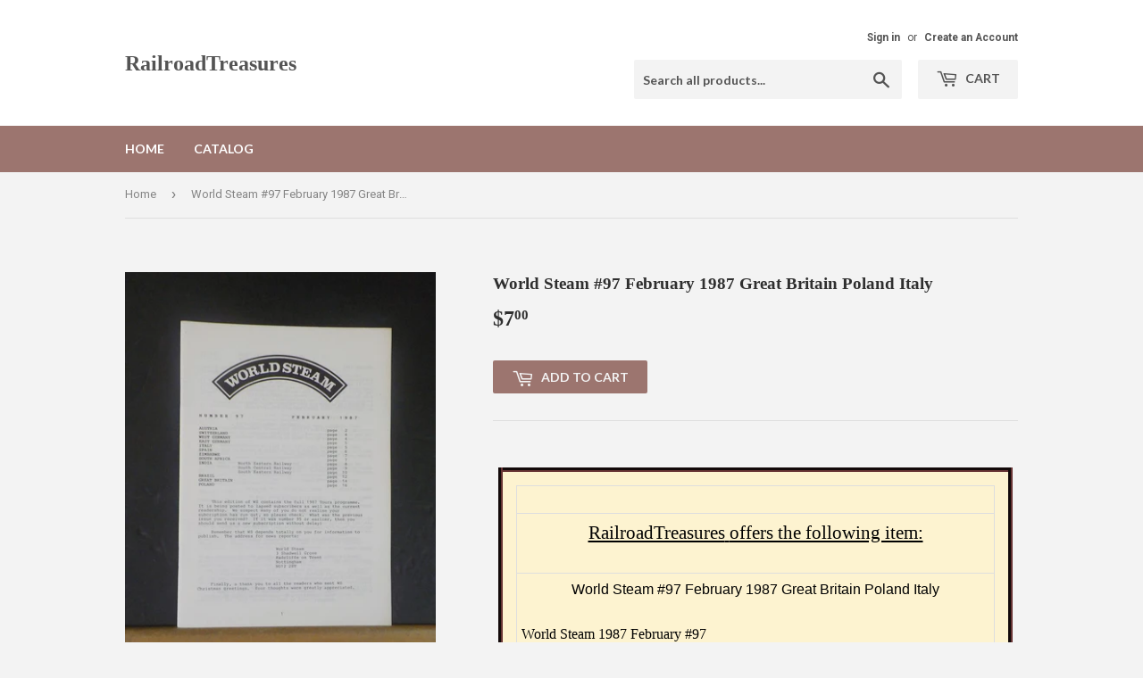

--- FILE ---
content_type: text/html; charset=utf-8
request_url: https://railroadtreasures.com/products/world-steam-97-february-1987-great-britain-poland-italy
body_size: 15115
content:
<!doctype html>
<!--[if lt IE 7]><html class="no-js lt-ie9 lt-ie8 lt-ie7" lang="en"> <![endif]-->
<!--[if IE 7]><html class="no-js lt-ie9 lt-ie8" lang="en"> <![endif]-->
<!--[if IE 8]><html class="no-js lt-ie9" lang="en"> <![endif]-->
<!--[if IE 9 ]><html class="ie9 no-js"> <![endif]-->
<!--[if (gt IE 9)|!(IE)]><!--> <html class="no-touch no-js"> <!--<![endif]-->
<head>
  <script>(function(H){H.className=H.className.replace(/\bno-js\b/,'js')})(document.documentElement)</script>
  <!-- Basic page needs ================================================== -->
  <meta charset="utf-8">
  <meta http-equiv="X-UA-Compatible" content="IE=edge,chrome=1">

  

  <!-- Title and description ================================================== -->
  <title>
  World Steam #97 February 1987 Great Britain Poland Italy &ndash; RailroadTreasures
  </title>


  
    <meta name="description" content="RailroadTreasures offers the following item:   World Steam #97 February 1987 Great Britain Poland Italy   World Steam 1987 February #97 CONTENTS AUSTRIApage 2 SWITZERLANDpage 4 WEST GERMANYpage 4 EAST GERMANYpage 5 ITALYpage 5 SPAINpage 6 ZIMBABWEpage 7 SOUTH AFRICApage 7 INDIA North Eastern Railwaypage 8 South Central">
  

  <!-- Product meta ================================================== -->
  
<meta property="og:site_name" content="RailroadTreasures">
<meta property="og:url" content="https://railroadtreasures.com/products/world-steam-97-february-1987-great-britain-poland-italy">
<meta property="og:title" content="World Steam #97 February 1987 Great Britain Poland Italy">
<meta property="og:type" content="product">
<meta property="og:description" content="RailroadTreasures offers the following item:   World Steam #97 February 1987 Great Britain Poland Italy   World Steam 1987 February #97 CONTENTS AUSTRIApage 2 SWITZERLANDpage 4 WEST GERMANYpage 4 EAST GERMANYpage 5 ITALYpage 5 SPAINpage 6 ZIMBABWEpage 7 SOUTH AFRICApage 7 INDIA North Eastern Railwaypage 8 South Central"><meta property="og:price:amount" content="7.00">
  <meta property="og:price:currency" content="USD"><meta property="og:image" content="http://railroadtreasures.com/cdn/shop/files/57_6a3874d0-d3fc-4f0b-9197-18fb4ac97d49_1024x1024.jpg?v=1727928916"><meta property="og:image" content="http://railroadtreasures.com/cdn/shop/files/57_81ea20db-87e6-4206-98a6-2653b32a149b_1024x1024.jpg?v=1727928916">
<meta property="og:image:secure_url" content="https://railroadtreasures.com/cdn/shop/files/57_6a3874d0-d3fc-4f0b-9197-18fb4ac97d49_1024x1024.jpg?v=1727928916"><meta property="og:image:secure_url" content="https://railroadtreasures.com/cdn/shop/files/57_81ea20db-87e6-4206-98a6-2653b32a149b_1024x1024.jpg?v=1727928916">



  <meta name="twitter:card" content="summary_large_image">
  <meta name="twitter:image" content="https://railroadtreasures.com/cdn/shop/files/57_6a3874d0-d3fc-4f0b-9197-18fb4ac97d49_1024x1024.jpg?v=1727928916">
  <meta name="twitter:image:width" content="480">
  <meta name="twitter:image:height" content="480">

<meta name="twitter:title" content="World Steam #97 February 1987 Great Britain Poland Italy">
<meta name="twitter:description" content="RailroadTreasures offers the following item:   World Steam #97 February 1987 Great Britain Poland Italy   World Steam 1987 February #97 CONTENTS AUSTRIApage 2 SWITZERLANDpage 4 WEST GERMANYpage 4 EAST GERMANYpage 5 ITALYpage 5 SPAINpage 6 ZIMBABWEpage 7 SOUTH AFRICApage 7 INDIA North Eastern Railwaypage 8 South Central">


  <!-- Helpers ================================================== -->
  <link rel="canonical" href="https://railroadtreasures.com/products/world-steam-97-february-1987-great-britain-poland-italy">
  <meta name="viewport" content="width=device-width,initial-scale=1">

  <!-- CSS ================================================== -->
  <link href="//railroadtreasures.com/cdn/shop/t/3/assets/theme.scss.css?v=15457642901389121081727964309" rel="stylesheet" type="text/css" media="all" />
  
  
  
  <link href="//fonts.googleapis.com/css?family=Roboto:400,700" rel="stylesheet" type="text/css" media="all" />



  
    
    
    <link href="//fonts.googleapis.com/css?family=Lato:700" rel="stylesheet" type="text/css" media="all" />
  



  <!-- Header hook for plugins ================================================== -->
  <script>window.performance && window.performance.mark && window.performance.mark('shopify.content_for_header.start');</script><meta id="shopify-digital-wallet" name="shopify-digital-wallet" content="/22327333/digital_wallets/dialog">
<meta name="shopify-checkout-api-token" content="260c3f6c90b8f590fd2272efaa5e1f95">
<meta id="in-context-paypal-metadata" data-shop-id="22327333" data-venmo-supported="false" data-environment="production" data-locale="en_US" data-paypal-v4="true" data-currency="USD">
<link rel="alternate" type="application/json+oembed" href="https://railroadtreasures.com/products/world-steam-97-february-1987-great-britain-poland-italy.oembed">
<script async="async" src="/checkouts/internal/preloads.js?locale=en-US"></script>
<link rel="preconnect" href="https://shop.app" crossorigin="anonymous">
<script async="async" src="https://shop.app/checkouts/internal/preloads.js?locale=en-US&shop_id=22327333" crossorigin="anonymous"></script>
<script id="apple-pay-shop-capabilities" type="application/json">{"shopId":22327333,"countryCode":"US","currencyCode":"USD","merchantCapabilities":["supports3DS"],"merchantId":"gid:\/\/shopify\/Shop\/22327333","merchantName":"RailroadTreasures","requiredBillingContactFields":["postalAddress","email"],"requiredShippingContactFields":["postalAddress","email"],"shippingType":"shipping","supportedNetworks":["visa","masterCard","amex","discover","elo","jcb"],"total":{"type":"pending","label":"RailroadTreasures","amount":"1.00"},"shopifyPaymentsEnabled":true,"supportsSubscriptions":true}</script>
<script id="shopify-features" type="application/json">{"accessToken":"260c3f6c90b8f590fd2272efaa5e1f95","betas":["rich-media-storefront-analytics"],"domain":"railroadtreasures.com","predictiveSearch":true,"shopId":22327333,"locale":"en"}</script>
<script>var Shopify = Shopify || {};
Shopify.shop = "railroadtreasures.myshopify.com";
Shopify.locale = "en";
Shopify.currency = {"active":"USD","rate":"1.0"};
Shopify.country = "US";
Shopify.theme = {"name":"supply","id":193837892,"schema_name":"Supply","schema_version":"2.2.0","theme_store_id":679,"role":"main"};
Shopify.theme.handle = "null";
Shopify.theme.style = {"id":null,"handle":null};
Shopify.cdnHost = "railroadtreasures.com/cdn";
Shopify.routes = Shopify.routes || {};
Shopify.routes.root = "/";</script>
<script type="module">!function(o){(o.Shopify=o.Shopify||{}).modules=!0}(window);</script>
<script>!function(o){function n(){var o=[];function n(){o.push(Array.prototype.slice.apply(arguments))}return n.q=o,n}var t=o.Shopify=o.Shopify||{};t.loadFeatures=n(),t.autoloadFeatures=n()}(window);</script>
<script>
  window.ShopifyPay = window.ShopifyPay || {};
  window.ShopifyPay.apiHost = "shop.app\/pay";
  window.ShopifyPay.redirectState = null;
</script>
<script id="shop-js-analytics" type="application/json">{"pageType":"product"}</script>
<script defer="defer" async type="module" src="//railroadtreasures.com/cdn/shopifycloud/shop-js/modules/v2/client.init-shop-cart-sync_D0dqhulL.en.esm.js"></script>
<script defer="defer" async type="module" src="//railroadtreasures.com/cdn/shopifycloud/shop-js/modules/v2/chunk.common_CpVO7qML.esm.js"></script>
<script type="module">
  await import("//railroadtreasures.com/cdn/shopifycloud/shop-js/modules/v2/client.init-shop-cart-sync_D0dqhulL.en.esm.js");
await import("//railroadtreasures.com/cdn/shopifycloud/shop-js/modules/v2/chunk.common_CpVO7qML.esm.js");

  window.Shopify.SignInWithShop?.initShopCartSync?.({"fedCMEnabled":true,"windoidEnabled":true});

</script>
<script>
  window.Shopify = window.Shopify || {};
  if (!window.Shopify.featureAssets) window.Shopify.featureAssets = {};
  window.Shopify.featureAssets['shop-js'] = {"shop-cart-sync":["modules/v2/client.shop-cart-sync_D9bwt38V.en.esm.js","modules/v2/chunk.common_CpVO7qML.esm.js"],"init-fed-cm":["modules/v2/client.init-fed-cm_BJ8NPuHe.en.esm.js","modules/v2/chunk.common_CpVO7qML.esm.js"],"init-shop-email-lookup-coordinator":["modules/v2/client.init-shop-email-lookup-coordinator_pVrP2-kG.en.esm.js","modules/v2/chunk.common_CpVO7qML.esm.js"],"shop-cash-offers":["modules/v2/client.shop-cash-offers_CNh7FWN-.en.esm.js","modules/v2/chunk.common_CpVO7qML.esm.js","modules/v2/chunk.modal_DKF6x0Jh.esm.js"],"init-shop-cart-sync":["modules/v2/client.init-shop-cart-sync_D0dqhulL.en.esm.js","modules/v2/chunk.common_CpVO7qML.esm.js"],"init-windoid":["modules/v2/client.init-windoid_DaoAelzT.en.esm.js","modules/v2/chunk.common_CpVO7qML.esm.js"],"shop-toast-manager":["modules/v2/client.shop-toast-manager_1DND8Tac.en.esm.js","modules/v2/chunk.common_CpVO7qML.esm.js"],"pay-button":["modules/v2/client.pay-button_CFeQi1r6.en.esm.js","modules/v2/chunk.common_CpVO7qML.esm.js"],"shop-button":["modules/v2/client.shop-button_Ca94MDdQ.en.esm.js","modules/v2/chunk.common_CpVO7qML.esm.js"],"shop-login-button":["modules/v2/client.shop-login-button_DPYNfp1Z.en.esm.js","modules/v2/chunk.common_CpVO7qML.esm.js","modules/v2/chunk.modal_DKF6x0Jh.esm.js"],"avatar":["modules/v2/client.avatar_BTnouDA3.en.esm.js"],"shop-follow-button":["modules/v2/client.shop-follow-button_BMKh4nJE.en.esm.js","modules/v2/chunk.common_CpVO7qML.esm.js","modules/v2/chunk.modal_DKF6x0Jh.esm.js"],"init-customer-accounts-sign-up":["modules/v2/client.init-customer-accounts-sign-up_CJXi5kRN.en.esm.js","modules/v2/client.shop-login-button_DPYNfp1Z.en.esm.js","modules/v2/chunk.common_CpVO7qML.esm.js","modules/v2/chunk.modal_DKF6x0Jh.esm.js"],"init-shop-for-new-customer-accounts":["modules/v2/client.init-shop-for-new-customer-accounts_BoBxkgWu.en.esm.js","modules/v2/client.shop-login-button_DPYNfp1Z.en.esm.js","modules/v2/chunk.common_CpVO7qML.esm.js","modules/v2/chunk.modal_DKF6x0Jh.esm.js"],"init-customer-accounts":["modules/v2/client.init-customer-accounts_DCuDTzpR.en.esm.js","modules/v2/client.shop-login-button_DPYNfp1Z.en.esm.js","modules/v2/chunk.common_CpVO7qML.esm.js","modules/v2/chunk.modal_DKF6x0Jh.esm.js"],"checkout-modal":["modules/v2/client.checkout-modal_U_3e4VxF.en.esm.js","modules/v2/chunk.common_CpVO7qML.esm.js","modules/v2/chunk.modal_DKF6x0Jh.esm.js"],"lead-capture":["modules/v2/client.lead-capture_DEgn0Z8u.en.esm.js","modules/v2/chunk.common_CpVO7qML.esm.js","modules/v2/chunk.modal_DKF6x0Jh.esm.js"],"shop-login":["modules/v2/client.shop-login_CoM5QKZ_.en.esm.js","modules/v2/chunk.common_CpVO7qML.esm.js","modules/v2/chunk.modal_DKF6x0Jh.esm.js"],"payment-terms":["modules/v2/client.payment-terms_BmrqWn8r.en.esm.js","modules/v2/chunk.common_CpVO7qML.esm.js","modules/v2/chunk.modal_DKF6x0Jh.esm.js"]};
</script>
<script id="__st">var __st={"a":22327333,"offset":-21600,"reqid":"2dd55295-cba6-41ec-816c-a32171c02be5-1764006653","pageurl":"railroadtreasures.com\/products\/world-steam-97-february-1987-great-britain-poland-italy","u":"b7026596325b","p":"product","rtyp":"product","rid":8071772242116};</script>
<script>window.ShopifyPaypalV4VisibilityTracking = true;</script>
<script id="captcha-bootstrap">!function(){'use strict';const t='contact',e='account',n='new_comment',o=[[t,t],['blogs',n],['comments',n],[t,'customer']],c=[[e,'customer_login'],[e,'guest_login'],[e,'recover_customer_password'],[e,'create_customer']],r=t=>t.map((([t,e])=>`form[action*='/${t}']:not([data-nocaptcha='true']) input[name='form_type'][value='${e}']`)).join(','),a=t=>()=>t?[...document.querySelectorAll(t)].map((t=>t.form)):[];function s(){const t=[...o],e=r(t);return a(e)}const i='password',u='form_key',d=['recaptcha-v3-token','g-recaptcha-response','h-captcha-response',i],f=()=>{try{return window.sessionStorage}catch{return}},m='__shopify_v',_=t=>t.elements[u];function p(t,e,n=!1){try{const o=window.sessionStorage,c=JSON.parse(o.getItem(e)),{data:r}=function(t){const{data:e,action:n}=t;return t[m]||n?{data:e,action:n}:{data:t,action:n}}(c);for(const[e,n]of Object.entries(r))t.elements[e]&&(t.elements[e].value=n);n&&o.removeItem(e)}catch(o){console.error('form repopulation failed',{error:o})}}const l='form_type',E='cptcha';function T(t){t.dataset[E]=!0}const w=window,h=w.document,L='Shopify',v='ce_forms',y='captcha';let A=!1;((t,e)=>{const n=(g='f06e6c50-85a8-45c8-87d0-21a2b65856fe',I='https://cdn.shopify.com/shopifycloud/storefront-forms-hcaptcha/ce_storefront_forms_captcha_hcaptcha.v1.5.2.iife.js',D={infoText:'Protected by hCaptcha',privacyText:'Privacy',termsText:'Terms'},(t,e,n)=>{const o=w[L][v],c=o.bindForm;if(c)return c(t,g,e,D).then(n);var r;o.q.push([[t,g,e,D],n]),r=I,A||(h.body.append(Object.assign(h.createElement('script'),{id:'captcha-provider',async:!0,src:r})),A=!0)});var g,I,D;w[L]=w[L]||{},w[L][v]=w[L][v]||{},w[L][v].q=[],w[L][y]=w[L][y]||{},w[L][y].protect=function(t,e){n(t,void 0,e),T(t)},Object.freeze(w[L][y]),function(t,e,n,w,h,L){const[v,y,A,g]=function(t,e,n){const i=e?o:[],u=t?c:[],d=[...i,...u],f=r(d),m=r(i),_=r(d.filter((([t,e])=>n.includes(e))));return[a(f),a(m),a(_),s()]}(w,h,L),I=t=>{const e=t.target;return e instanceof HTMLFormElement?e:e&&e.form},D=t=>v().includes(t);t.addEventListener('submit',(t=>{const e=I(t);if(!e)return;const n=D(e)&&!e.dataset.hcaptchaBound&&!e.dataset.recaptchaBound,o=_(e),c=g().includes(e)&&(!o||!o.value);(n||c)&&t.preventDefault(),c&&!n&&(function(t){try{if(!f())return;!function(t){const e=f();if(!e)return;const n=_(t);if(!n)return;const o=n.value;o&&e.removeItem(o)}(t);const e=Array.from(Array(32),(()=>Math.random().toString(36)[2])).join('');!function(t,e){_(t)||t.append(Object.assign(document.createElement('input'),{type:'hidden',name:u})),t.elements[u].value=e}(t,e),function(t,e){const n=f();if(!n)return;const o=[...t.querySelectorAll(`input[type='${i}']`)].map((({name:t})=>t)),c=[...d,...o],r={};for(const[a,s]of new FormData(t).entries())c.includes(a)||(r[a]=s);n.setItem(e,JSON.stringify({[m]:1,action:t.action,data:r}))}(t,e)}catch(e){console.error('failed to persist form',e)}}(e),e.submit())}));const S=(t,e)=>{t&&!t.dataset[E]&&(n(t,e.some((e=>e===t))),T(t))};for(const o of['focusin','change'])t.addEventListener(o,(t=>{const e=I(t);D(e)&&S(e,y())}));const B=e.get('form_key'),M=e.get(l),P=B&&M;t.addEventListener('DOMContentLoaded',(()=>{const t=y();if(P)for(const e of t)e.elements[l].value===M&&p(e,B);[...new Set([...A(),...v().filter((t=>'true'===t.dataset.shopifyCaptcha))])].forEach((e=>S(e,t)))}))}(h,new URLSearchParams(w.location.search),n,t,e,['guest_login'])})(!0,!0)}();</script>
<script integrity="sha256-52AcMU7V7pcBOXWImdc/TAGTFKeNjmkeM1Pvks/DTgc=" data-source-attribution="shopify.loadfeatures" defer="defer" src="//railroadtreasures.com/cdn/shopifycloud/storefront/assets/storefront/load_feature-81c60534.js" crossorigin="anonymous"></script>
<script crossorigin="anonymous" defer="defer" src="//railroadtreasures.com/cdn/shopifycloud/storefront/assets/shopify_pay/storefront-65b4c6d7.js?v=20250812"></script>
<script data-source-attribution="shopify.dynamic_checkout.dynamic.init">var Shopify=Shopify||{};Shopify.PaymentButton=Shopify.PaymentButton||{isStorefrontPortableWallets:!0,init:function(){window.Shopify.PaymentButton.init=function(){};var t=document.createElement("script");t.src="https://railroadtreasures.com/cdn/shopifycloud/portable-wallets/latest/portable-wallets.en.js",t.type="module",document.head.appendChild(t)}};
</script>
<script data-source-attribution="shopify.dynamic_checkout.buyer_consent">
  function portableWalletsHideBuyerConsent(e){var t=document.getElementById("shopify-buyer-consent"),n=document.getElementById("shopify-subscription-policy-button");t&&n&&(t.classList.add("hidden"),t.setAttribute("aria-hidden","true"),n.removeEventListener("click",e))}function portableWalletsShowBuyerConsent(e){var t=document.getElementById("shopify-buyer-consent"),n=document.getElementById("shopify-subscription-policy-button");t&&n&&(t.classList.remove("hidden"),t.removeAttribute("aria-hidden"),n.addEventListener("click",e))}window.Shopify?.PaymentButton&&(window.Shopify.PaymentButton.hideBuyerConsent=portableWalletsHideBuyerConsent,window.Shopify.PaymentButton.showBuyerConsent=portableWalletsShowBuyerConsent);
</script>
<script data-source-attribution="shopify.dynamic_checkout.cart.bootstrap">document.addEventListener("DOMContentLoaded",(function(){function t(){return document.querySelector("shopify-accelerated-checkout-cart, shopify-accelerated-checkout")}if(t())Shopify.PaymentButton.init();else{new MutationObserver((function(e,n){t()&&(Shopify.PaymentButton.init(),n.disconnect())})).observe(document.body,{childList:!0,subtree:!0})}}));
</script>
<link id="shopify-accelerated-checkout-styles" rel="stylesheet" media="screen" href="https://railroadtreasures.com/cdn/shopifycloud/portable-wallets/latest/accelerated-checkout-backwards-compat.css" crossorigin="anonymous">
<style id="shopify-accelerated-checkout-cart">
        #shopify-buyer-consent {
  margin-top: 1em;
  display: inline-block;
  width: 100%;
}

#shopify-buyer-consent.hidden {
  display: none;
}

#shopify-subscription-policy-button {
  background: none;
  border: none;
  padding: 0;
  text-decoration: underline;
  font-size: inherit;
  cursor: pointer;
}

#shopify-subscription-policy-button::before {
  box-shadow: none;
}

      </style>

<script>window.performance && window.performance.mark && window.performance.mark('shopify.content_for_header.end');</script>

  

<!--[if lt IE 9]>
<script src="//cdnjs.cloudflare.com/ajax/libs/html5shiv/3.7.2/html5shiv.min.js" type="text/javascript"></script>
<script src="//railroadtreasures.com/cdn/shop/t/3/assets/respond.min.js?80" type="text/javascript"></script>
<link href="//railroadtreasures.com/cdn/shop/t/3/assets/respond-proxy.html" id="respond-proxy" rel="respond-proxy" />
<link href="//railroadtreasures.com/search?q=c8b161b7a0131165d6ba9b10f5cf63c0" id="respond-redirect" rel="respond-redirect" />
<script src="//railroadtreasures.com/search?q=c8b161b7a0131165d6ba9b10f5cf63c0" type="text/javascript"></script>
<![endif]-->
<!--[if (lte IE 9) ]><script src="//railroadtreasures.com/cdn/shop/t/3/assets/match-media.min.js?80" type="text/javascript"></script><![endif]-->


  
  

  <script src="//ajax.googleapis.com/ajax/libs/jquery/1.11.0/jquery.min.js" type="text/javascript"></script>
  
  <!--[if (gt IE 9)|!(IE)]><!--><script src="//railroadtreasures.com/cdn/shop/t/3/assets/lazysizes.min.js?v=90157744401056456031501508054" async="async"></script><!--<![endif]-->
  <!--[if lte IE 9]><script src="//railroadtreasures.com/cdn/shop/t/3/assets/lazysizes.min.js?v=90157744401056456031501508054"></script><![endif]-->

  <!--[if (gt IE 9)|!(IE)]><!--><script src="//railroadtreasures.com/cdn/shop/t/3/assets/vendor.js?v=20934897072029105491501508055" defer="defer"></script><!--<![endif]-->
  <!--[if lte IE 9]><script src="//railroadtreasures.com/cdn/shop/t/3/assets/vendor.js?v=20934897072029105491501508055"></script><![endif]-->

  <!--[if (gt IE 9)|!(IE)]><!--><script src="//railroadtreasures.com/cdn/shop/t/3/assets/theme.js?v=79916698483327461881501508057" defer="defer"></script><!--<![endif]-->
  <!--[if lte IE 9]><script src="//railroadtreasures.com/cdn/shop/t/3/assets/theme.js?v=79916698483327461881501508057"></script><![endif]-->


<link href="https://monorail-edge.shopifysvc.com" rel="dns-prefetch">
<script>(function(){if ("sendBeacon" in navigator && "performance" in window) {try {var session_token_from_headers = performance.getEntriesByType('navigation')[0].serverTiming.find(x => x.name == '_s').description;} catch {var session_token_from_headers = undefined;}var session_cookie_matches = document.cookie.match(/_shopify_s=([^;]*)/);var session_token_from_cookie = session_cookie_matches && session_cookie_matches.length === 2 ? session_cookie_matches[1] : "";var session_token = session_token_from_headers || session_token_from_cookie || "";function handle_abandonment_event(e) {var entries = performance.getEntries().filter(function(entry) {return /monorail-edge.shopifysvc.com/.test(entry.name);});if (!window.abandonment_tracked && entries.length === 0) {window.abandonment_tracked = true;var currentMs = Date.now();var navigation_start = performance.timing.navigationStart;var payload = {shop_id: 22327333,url: window.location.href,navigation_start,duration: currentMs - navigation_start,session_token,page_type: "product"};window.navigator.sendBeacon("https://monorail-edge.shopifysvc.com/v1/produce", JSON.stringify({schema_id: "online_store_buyer_site_abandonment/1.1",payload: payload,metadata: {event_created_at_ms: currentMs,event_sent_at_ms: currentMs}}));}}window.addEventListener('pagehide', handle_abandonment_event);}}());</script>
<script id="web-pixels-manager-setup">(function e(e,d,r,n,o){if(void 0===o&&(o={}),!Boolean(null===(a=null===(i=window.Shopify)||void 0===i?void 0:i.analytics)||void 0===a?void 0:a.replayQueue)){var i,a;window.Shopify=window.Shopify||{};var t=window.Shopify;t.analytics=t.analytics||{};var s=t.analytics;s.replayQueue=[],s.publish=function(e,d,r){return s.replayQueue.push([e,d,r]),!0};try{self.performance.mark("wpm:start")}catch(e){}var l=function(){var e={modern:/Edge?\/(1{2}[4-9]|1[2-9]\d|[2-9]\d{2}|\d{4,})\.\d+(\.\d+|)|Firefox\/(1{2}[4-9]|1[2-9]\d|[2-9]\d{2}|\d{4,})\.\d+(\.\d+|)|Chrom(ium|e)\/(9{2}|\d{3,})\.\d+(\.\d+|)|(Maci|X1{2}).+ Version\/(15\.\d+|(1[6-9]|[2-9]\d|\d{3,})\.\d+)([,.]\d+|)( \(\w+\)|)( Mobile\/\w+|) Safari\/|Chrome.+OPR\/(9{2}|\d{3,})\.\d+\.\d+|(CPU[ +]OS|iPhone[ +]OS|CPU[ +]iPhone|CPU IPhone OS|CPU iPad OS)[ +]+(15[._]\d+|(1[6-9]|[2-9]\d|\d{3,})[._]\d+)([._]\d+|)|Android:?[ /-](13[3-9]|1[4-9]\d|[2-9]\d{2}|\d{4,})(\.\d+|)(\.\d+|)|Android.+Firefox\/(13[5-9]|1[4-9]\d|[2-9]\d{2}|\d{4,})\.\d+(\.\d+|)|Android.+Chrom(ium|e)\/(13[3-9]|1[4-9]\d|[2-9]\d{2}|\d{4,})\.\d+(\.\d+|)|SamsungBrowser\/([2-9]\d|\d{3,})\.\d+/,legacy:/Edge?\/(1[6-9]|[2-9]\d|\d{3,})\.\d+(\.\d+|)|Firefox\/(5[4-9]|[6-9]\d|\d{3,})\.\d+(\.\d+|)|Chrom(ium|e)\/(5[1-9]|[6-9]\d|\d{3,})\.\d+(\.\d+|)([\d.]+$|.*Safari\/(?![\d.]+ Edge\/[\d.]+$))|(Maci|X1{2}).+ Version\/(10\.\d+|(1[1-9]|[2-9]\d|\d{3,})\.\d+)([,.]\d+|)( \(\w+\)|)( Mobile\/\w+|) Safari\/|Chrome.+OPR\/(3[89]|[4-9]\d|\d{3,})\.\d+\.\d+|(CPU[ +]OS|iPhone[ +]OS|CPU[ +]iPhone|CPU IPhone OS|CPU iPad OS)[ +]+(10[._]\d+|(1[1-9]|[2-9]\d|\d{3,})[._]\d+)([._]\d+|)|Android:?[ /-](13[3-9]|1[4-9]\d|[2-9]\d{2}|\d{4,})(\.\d+|)(\.\d+|)|Mobile Safari.+OPR\/([89]\d|\d{3,})\.\d+\.\d+|Android.+Firefox\/(13[5-9]|1[4-9]\d|[2-9]\d{2}|\d{4,})\.\d+(\.\d+|)|Android.+Chrom(ium|e)\/(13[3-9]|1[4-9]\d|[2-9]\d{2}|\d{4,})\.\d+(\.\d+|)|Android.+(UC? ?Browser|UCWEB|U3)[ /]?(15\.([5-9]|\d{2,})|(1[6-9]|[2-9]\d|\d{3,})\.\d+)\.\d+|SamsungBrowser\/(5\.\d+|([6-9]|\d{2,})\.\d+)|Android.+MQ{2}Browser\/(14(\.(9|\d{2,})|)|(1[5-9]|[2-9]\d|\d{3,})(\.\d+|))(\.\d+|)|K[Aa][Ii]OS\/(3\.\d+|([4-9]|\d{2,})\.\d+)(\.\d+|)/},d=e.modern,r=e.legacy,n=navigator.userAgent;return n.match(d)?"modern":n.match(r)?"legacy":"unknown"}(),u="modern"===l?"modern":"legacy",c=(null!=n?n:{modern:"",legacy:""})[u],f=function(e){return[e.baseUrl,"/wpm","/b",e.hashVersion,"modern"===e.buildTarget?"m":"l",".js"].join("")}({baseUrl:d,hashVersion:r,buildTarget:u}),m=function(e){var d=e.version,r=e.bundleTarget,n=e.surface,o=e.pageUrl,i=e.monorailEndpoint;return{emit:function(e){var a=e.status,t=e.errorMsg,s=(new Date).getTime(),l=JSON.stringify({metadata:{event_sent_at_ms:s},events:[{schema_id:"web_pixels_manager_load/3.1",payload:{version:d,bundle_target:r,page_url:o,status:a,surface:n,error_msg:t},metadata:{event_created_at_ms:s}}]});if(!i)return console&&console.warn&&console.warn("[Web Pixels Manager] No Monorail endpoint provided, skipping logging."),!1;try{return self.navigator.sendBeacon.bind(self.navigator)(i,l)}catch(e){}var u=new XMLHttpRequest;try{return u.open("POST",i,!0),u.setRequestHeader("Content-Type","text/plain"),u.send(l),!0}catch(e){return console&&console.warn&&console.warn("[Web Pixels Manager] Got an unhandled error while logging to Monorail."),!1}}}}({version:r,bundleTarget:l,surface:e.surface,pageUrl:self.location.href,monorailEndpoint:e.monorailEndpoint});try{o.browserTarget=l,function(e){var d=e.src,r=e.async,n=void 0===r||r,o=e.onload,i=e.onerror,a=e.sri,t=e.scriptDataAttributes,s=void 0===t?{}:t,l=document.createElement("script"),u=document.querySelector("head"),c=document.querySelector("body");if(l.async=n,l.src=d,a&&(l.integrity=a,l.crossOrigin="anonymous"),s)for(var f in s)if(Object.prototype.hasOwnProperty.call(s,f))try{l.dataset[f]=s[f]}catch(e){}if(o&&l.addEventListener("load",o),i&&l.addEventListener("error",i),u)u.appendChild(l);else{if(!c)throw new Error("Did not find a head or body element to append the script");c.appendChild(l)}}({src:f,async:!0,onload:function(){if(!function(){var e,d;return Boolean(null===(d=null===(e=window.Shopify)||void 0===e?void 0:e.analytics)||void 0===d?void 0:d.initialized)}()){var d=window.webPixelsManager.init(e)||void 0;if(d){var r=window.Shopify.analytics;r.replayQueue.forEach((function(e){var r=e[0],n=e[1],o=e[2];d.publishCustomEvent(r,n,o)})),r.replayQueue=[],r.publish=d.publishCustomEvent,r.visitor=d.visitor,r.initialized=!0}}},onerror:function(){return m.emit({status:"failed",errorMsg:"".concat(f," has failed to load")})},sri:function(e){var d=/^sha384-[A-Za-z0-9+/=]+$/;return"string"==typeof e&&d.test(e)}(c)?c:"",scriptDataAttributes:o}),m.emit({status:"loading"})}catch(e){m.emit({status:"failed",errorMsg:(null==e?void 0:e.message)||"Unknown error"})}}})({shopId: 22327333,storefrontBaseUrl: "https://railroadtreasures.com",extensionsBaseUrl: "https://extensions.shopifycdn.com/cdn/shopifycloud/web-pixels-manager",monorailEndpoint: "https://monorail-edge.shopifysvc.com/unstable/produce_batch",surface: "storefront-renderer",enabledBetaFlags: ["2dca8a86"],webPixelsConfigList: [{"id":"shopify-app-pixel","configuration":"{}","eventPayloadVersion":"v1","runtimeContext":"STRICT","scriptVersion":"0450","apiClientId":"shopify-pixel","type":"APP","privacyPurposes":["ANALYTICS","MARKETING"]},{"id":"shopify-custom-pixel","eventPayloadVersion":"v1","runtimeContext":"LAX","scriptVersion":"0450","apiClientId":"shopify-pixel","type":"CUSTOM","privacyPurposes":["ANALYTICS","MARKETING"]}],isMerchantRequest: false,initData: {"shop":{"name":"RailroadTreasures","paymentSettings":{"currencyCode":"USD"},"myshopifyDomain":"railroadtreasures.myshopify.com","countryCode":"US","storefrontUrl":"https:\/\/railroadtreasures.com"},"customer":null,"cart":null,"checkout":null,"productVariants":[{"price":{"amount":7.0,"currencyCode":"USD"},"product":{"title":"World Steam #97 February 1987 Great Britain Poland Italy","vendor":"RailroadTreasures","id":"8071772242116","untranslatedTitle":"World Steam #97 February 1987 Great Britain Poland Italy","url":"\/products\/world-steam-97-february-1987-great-britain-poland-italy","type":""},"id":"44242410143940","image":{"src":"\/\/railroadtreasures.com\/cdn\/shop\/files\/57_6a3874d0-d3fc-4f0b-9197-18fb4ac97d49.jpg?v=1727928916"},"sku":"334093322005","title":"Default Title","untranslatedTitle":"Default Title"}],"purchasingCompany":null},},"https://railroadtreasures.com/cdn","ae1676cfwd2530674p4253c800m34e853cb",{"modern":"","legacy":""},{"shopId":"22327333","storefrontBaseUrl":"https:\/\/railroadtreasures.com","extensionBaseUrl":"https:\/\/extensions.shopifycdn.com\/cdn\/shopifycloud\/web-pixels-manager","surface":"storefront-renderer","enabledBetaFlags":"[\"2dca8a86\"]","isMerchantRequest":"false","hashVersion":"ae1676cfwd2530674p4253c800m34e853cb","publish":"custom","events":"[[\"page_viewed\",{}],[\"product_viewed\",{\"productVariant\":{\"price\":{\"amount\":7.0,\"currencyCode\":\"USD\"},\"product\":{\"title\":\"World Steam #97 February 1987 Great Britain Poland Italy\",\"vendor\":\"RailroadTreasures\",\"id\":\"8071772242116\",\"untranslatedTitle\":\"World Steam #97 February 1987 Great Britain Poland Italy\",\"url\":\"\/products\/world-steam-97-february-1987-great-britain-poland-italy\",\"type\":\"\"},\"id\":\"44242410143940\",\"image\":{\"src\":\"\/\/railroadtreasures.com\/cdn\/shop\/files\/57_6a3874d0-d3fc-4f0b-9197-18fb4ac97d49.jpg?v=1727928916\"},\"sku\":\"334093322005\",\"title\":\"Default Title\",\"untranslatedTitle\":\"Default Title\"}}]]"});</script><script>
  window.ShopifyAnalytics = window.ShopifyAnalytics || {};
  window.ShopifyAnalytics.meta = window.ShopifyAnalytics.meta || {};
  window.ShopifyAnalytics.meta.currency = 'USD';
  var meta = {"product":{"id":8071772242116,"gid":"gid:\/\/shopify\/Product\/8071772242116","vendor":"RailroadTreasures","type":"","variants":[{"id":44242410143940,"price":700,"name":"World Steam #97 February 1987 Great Britain Poland Italy","public_title":null,"sku":"334093322005"}],"remote":false},"page":{"pageType":"product","resourceType":"product","resourceId":8071772242116}};
  for (var attr in meta) {
    window.ShopifyAnalytics.meta[attr] = meta[attr];
  }
</script>
<script class="analytics">
  (function () {
    var customDocumentWrite = function(content) {
      var jquery = null;

      if (window.jQuery) {
        jquery = window.jQuery;
      } else if (window.Checkout && window.Checkout.$) {
        jquery = window.Checkout.$;
      }

      if (jquery) {
        jquery('body').append(content);
      }
    };

    var hasLoggedConversion = function(token) {
      if (token) {
        return document.cookie.indexOf('loggedConversion=' + token) !== -1;
      }
      return false;
    }

    var setCookieIfConversion = function(token) {
      if (token) {
        var twoMonthsFromNow = new Date(Date.now());
        twoMonthsFromNow.setMonth(twoMonthsFromNow.getMonth() + 2);

        document.cookie = 'loggedConversion=' + token + '; expires=' + twoMonthsFromNow;
      }
    }

    var trekkie = window.ShopifyAnalytics.lib = window.trekkie = window.trekkie || [];
    if (trekkie.integrations) {
      return;
    }
    trekkie.methods = [
      'identify',
      'page',
      'ready',
      'track',
      'trackForm',
      'trackLink'
    ];
    trekkie.factory = function(method) {
      return function() {
        var args = Array.prototype.slice.call(arguments);
        args.unshift(method);
        trekkie.push(args);
        return trekkie;
      };
    };
    for (var i = 0; i < trekkie.methods.length; i++) {
      var key = trekkie.methods[i];
      trekkie[key] = trekkie.factory(key);
    }
    trekkie.load = function(config) {
      trekkie.config = config || {};
      trekkie.config.initialDocumentCookie = document.cookie;
      var first = document.getElementsByTagName('script')[0];
      var script = document.createElement('script');
      script.type = 'text/javascript';
      script.onerror = function(e) {
        var scriptFallback = document.createElement('script');
        scriptFallback.type = 'text/javascript';
        scriptFallback.onerror = function(error) {
                var Monorail = {
      produce: function produce(monorailDomain, schemaId, payload) {
        var currentMs = new Date().getTime();
        var event = {
          schema_id: schemaId,
          payload: payload,
          metadata: {
            event_created_at_ms: currentMs,
            event_sent_at_ms: currentMs
          }
        };
        return Monorail.sendRequest("https://" + monorailDomain + "/v1/produce", JSON.stringify(event));
      },
      sendRequest: function sendRequest(endpointUrl, payload) {
        // Try the sendBeacon API
        if (window && window.navigator && typeof window.navigator.sendBeacon === 'function' && typeof window.Blob === 'function' && !Monorail.isIos12()) {
          var blobData = new window.Blob([payload], {
            type: 'text/plain'
          });

          if (window.navigator.sendBeacon(endpointUrl, blobData)) {
            return true;
          } // sendBeacon was not successful

        } // XHR beacon

        var xhr = new XMLHttpRequest();

        try {
          xhr.open('POST', endpointUrl);
          xhr.setRequestHeader('Content-Type', 'text/plain');
          xhr.send(payload);
        } catch (e) {
          console.log(e);
        }

        return false;
      },
      isIos12: function isIos12() {
        return window.navigator.userAgent.lastIndexOf('iPhone; CPU iPhone OS 12_') !== -1 || window.navigator.userAgent.lastIndexOf('iPad; CPU OS 12_') !== -1;
      }
    };
    Monorail.produce('monorail-edge.shopifysvc.com',
      'trekkie_storefront_load_errors/1.1',
      {shop_id: 22327333,
      theme_id: 193837892,
      app_name: "storefront",
      context_url: window.location.href,
      source_url: "//railroadtreasures.com/cdn/s/trekkie.storefront.3c703df509f0f96f3237c9daa54e2777acf1a1dd.min.js"});

        };
        scriptFallback.async = true;
        scriptFallback.src = '//railroadtreasures.com/cdn/s/trekkie.storefront.3c703df509f0f96f3237c9daa54e2777acf1a1dd.min.js';
        first.parentNode.insertBefore(scriptFallback, first);
      };
      script.async = true;
      script.src = '//railroadtreasures.com/cdn/s/trekkie.storefront.3c703df509f0f96f3237c9daa54e2777acf1a1dd.min.js';
      first.parentNode.insertBefore(script, first);
    };
    trekkie.load(
      {"Trekkie":{"appName":"storefront","development":false,"defaultAttributes":{"shopId":22327333,"isMerchantRequest":null,"themeId":193837892,"themeCityHash":"3304495079312702108","contentLanguage":"en","currency":"USD","eventMetadataId":"6cd21ea0-2899-4faa-ac84-bf1db8d4d6bc"},"isServerSideCookieWritingEnabled":true,"monorailRegion":"shop_domain","enabledBetaFlags":["f0df213a"]},"Session Attribution":{},"S2S":{"facebookCapiEnabled":false,"source":"trekkie-storefront-renderer","apiClientId":580111}}
    );

    var loaded = false;
    trekkie.ready(function() {
      if (loaded) return;
      loaded = true;

      window.ShopifyAnalytics.lib = window.trekkie;

      var originalDocumentWrite = document.write;
      document.write = customDocumentWrite;
      try { window.ShopifyAnalytics.merchantGoogleAnalytics.call(this); } catch(error) {};
      document.write = originalDocumentWrite;

      window.ShopifyAnalytics.lib.page(null,{"pageType":"product","resourceType":"product","resourceId":8071772242116,"shopifyEmitted":true});

      var match = window.location.pathname.match(/checkouts\/(.+)\/(thank_you|post_purchase)/)
      var token = match? match[1]: undefined;
      if (!hasLoggedConversion(token)) {
        setCookieIfConversion(token);
        window.ShopifyAnalytics.lib.track("Viewed Product",{"currency":"USD","variantId":44242410143940,"productId":8071772242116,"productGid":"gid:\/\/shopify\/Product\/8071772242116","name":"World Steam #97 February 1987 Great Britain Poland Italy","price":"7.00","sku":"334093322005","brand":"RailroadTreasures","variant":null,"category":"","nonInteraction":true,"remote":false},undefined,undefined,{"shopifyEmitted":true});
      window.ShopifyAnalytics.lib.track("monorail:\/\/trekkie_storefront_viewed_product\/1.1",{"currency":"USD","variantId":44242410143940,"productId":8071772242116,"productGid":"gid:\/\/shopify\/Product\/8071772242116","name":"World Steam #97 February 1987 Great Britain Poland Italy","price":"7.00","sku":"334093322005","brand":"RailroadTreasures","variant":null,"category":"","nonInteraction":true,"remote":false,"referer":"https:\/\/railroadtreasures.com\/products\/world-steam-97-february-1987-great-britain-poland-italy"});
      }
    });


        var eventsListenerScript = document.createElement('script');
        eventsListenerScript.async = true;
        eventsListenerScript.src = "//railroadtreasures.com/cdn/shopifycloud/storefront/assets/shop_events_listener-3da45d37.js";
        document.getElementsByTagName('head')[0].appendChild(eventsListenerScript);

})();</script>
<script
  defer
  src="https://railroadtreasures.com/cdn/shopifycloud/perf-kit/shopify-perf-kit-2.1.2.min.js"
  data-application="storefront-renderer"
  data-shop-id="22327333"
  data-render-region="gcp-us-central1"
  data-page-type="product"
  data-theme-instance-id="193837892"
  data-theme-name="Supply"
  data-theme-version="2.2.0"
  data-monorail-region="shop_domain"
  data-resource-timing-sampling-rate="10"
  data-shs="true"
  data-shs-beacon="true"
  data-shs-export-with-fetch="true"
  data-shs-logs-sample-rate="1"
></script>
</head>

<body id="world-steam-97-february-1987-great-britain-poland-italy" class="template-product" >

  <div id="shopify-section-header" class="shopify-section header-section"><header class="site-header" role="banner" data-section-id="header" data-section-type="header-section">
  <div class="wrapper">

    <div class="grid--full">
      <div class="grid-item large--one-half">
        
          <div class="h1 header-logo" itemscope itemtype="http://schema.org/Organization">
        
          
            <a href="/" itemprop="url">RailroadTreasures</a>
          
        
          </div>
        
      </div>

      <div class="grid-item large--one-half text-center large--text-right">
        
          <div class="site-header--text-links">
            

            
              <span class="site-header--meta-links medium-down--hide">
                
                  <a href="https://railroadtreasures.com/customer_authentication/redirect?locale=en&amp;region_country=US" id="customer_login_link">Sign in</a>
                  <span class="site-header--spacer">or</span>
                  <a href="https://shopify.com/22327333/account?locale=en" id="customer_register_link">Create an Account</a>
                
              </span>
            
          </div>

          <br class="medium-down--hide">
        

        <form action="/search" method="get" class="search-bar" role="search">
  <input type="hidden" name="type" value="product">

  <input type="search" name="q" value="" placeholder="Search all products..." aria-label="Search all products...">
  <button type="submit" class="search-bar--submit icon-fallback-text">
    <span class="icon icon-search" aria-hidden="true"></span>
    <span class="fallback-text">Search</span>
  </button>
</form>


        <a href="/cart" class="header-cart-btn cart-toggle">
          <span class="icon icon-cart"></span>
          Cart <span class="cart-count cart-badge--desktop hidden-count">0</span>
        </a>
      </div>
    </div>

  </div>
</header>

<nav class="nav-bar" role="navigation">
  <div class="wrapper">
    <form action="/search" method="get" class="search-bar" role="search">
  <input type="hidden" name="type" value="product">

  <input type="search" name="q" value="" placeholder="Search all products..." aria-label="Search all products...">
  <button type="submit" class="search-bar--submit icon-fallback-text">
    <span class="icon icon-search" aria-hidden="true"></span>
    <span class="fallback-text">Search</span>
  </button>
</form>

    <ul class="site-nav" id="accessibleNav">
  
  
    
    
      <li >
        <a href="/">Home</a>
      </li>
    
  
    
    
      <li >
        <a href="/collections/all">Catalog</a>
      </li>
    
  

  
    
      <li class="customer-navlink large--hide"><a href="https://railroadtreasures.com/customer_authentication/redirect?locale=en&amp;region_country=US" id="customer_login_link">Sign in</a></li>
      <li class="customer-navlink large--hide"><a href="https://shopify.com/22327333/account?locale=en" id="customer_register_link">Create an Account</a></li>
    
  
</ul>

  </div>
</nav>

<div id="mobileNavBar">
  <div class="display-table-cell">
    <a class="menu-toggle mobileNavBar-link"><span class="icon icon-hamburger"></span>Menu</a>
  </div>
  <div class="display-table-cell">
    <a href="/cart" class="cart-toggle mobileNavBar-link">
      <span class="icon icon-cart"></span>
      Cart <span class="cart-count hidden-count">0</span>
    </a>
  </div>
</div>


</div>

  <main class="wrapper main-content" role="main">

    

<div id="shopify-section-product-template" class="shopify-section product-template-section"><div id="ProductSection" data-section-id="product-template" data-section-type="product-template" data-zoom-toggle="zoom-in" data-zoom-enabled="false" data-related-enabled="" data-social-sharing="" data-show-compare-at-price="false" data-stock="false" data-incoming-transfer="false">





<nav class="breadcrumb" role="navigation" aria-label="breadcrumbs">
  <a href="/" title="Back to the frontpage">Home</a>

  

    
    <span class="divider" aria-hidden="true">&rsaquo;</span>
    <span class="breadcrumb--truncate">World Steam #97 February 1987 Great Britain Poland Italy</span>

  
</nav>



<div class="grid" itemscope itemtype="http://schema.org/Product">
  <meta itemprop="url" content="https://railroadtreasures.com/products/world-steam-97-february-1987-great-britain-poland-italy">
  <meta itemprop="image" content="//railroadtreasures.com/cdn/shop/files/57_6a3874d0-d3fc-4f0b-9197-18fb4ac97d49_grande.jpg?v=1727928916">

  <div class="grid-item large--two-fifths">
    <div class="grid">
      <div class="grid-item large--eleven-twelfths text-center">
        <div class="product-photo-container" id="productPhotoContainer-product-template">
          
          
            
            

            <div class="lazyload__image-wrapper no-js product__image-wrapper" id="productPhotoWrapper-product-template-40778295607492" style="padding-top:133.33333333333334%;" data-image-id="40778295607492"><img id="productPhotoImg-product-template-40778295607492"
                  
                  src="//railroadtreasures.com/cdn/shop/files/57_6a3874d0-d3fc-4f0b-9197-18fb4ac97d49_300x300.jpg?v=1727928916"
                  
                  class="lazyload no-js lazypreload"
                  data-src="//railroadtreasures.com/cdn/shop/files/57_6a3874d0-d3fc-4f0b-9197-18fb4ac97d49_{width}x.jpg?v=1727928916"
                  data-widths="[180, 360, 540, 720, 900, 1080, 1296, 1512, 1728, 2048]"
                  data-aspectratio="0.75"
                  data-sizes="auto"
                  alt="World Steam #97 February 1987 Great Britain Poland Italy"
                  >
            </div>
            
              <noscript>
                <img src="//railroadtreasures.com/cdn/shop/files/57_6a3874d0-d3fc-4f0b-9197-18fb4ac97d49_580x.jpg?v=1727928916"
                  srcset="//railroadtreasures.com/cdn/shop/files/57_6a3874d0-d3fc-4f0b-9197-18fb4ac97d49_580x.jpg?v=1727928916 1x, //railroadtreasures.com/cdn/shop/files/57_6a3874d0-d3fc-4f0b-9197-18fb4ac97d49_580x@2x.jpg?v=1727928916 2x"
                  alt="World Steam #97 February 1987 Great Britain Poland Italy" style="opacity:1;">
              </noscript>
            
          
            
            

            <div class="lazyload__image-wrapper no-js product__image-wrapper hide" id="productPhotoWrapper-product-template-40778295673028" style="padding-top:133.33333333333334%;" data-image-id="40778295673028"><img id="productPhotoImg-product-template-40778295673028"
                  
                  class="lazyload no-js lazypreload"
                  data-src="//railroadtreasures.com/cdn/shop/files/57_81ea20db-87e6-4206-98a6-2653b32a149b_{width}x.jpg?v=1727928916"
                  data-widths="[180, 360, 540, 720, 900, 1080, 1296, 1512, 1728, 2048]"
                  data-aspectratio="0.75"
                  data-sizes="auto"
                  alt="World Steam #97 February 1987 Great Britain Poland Italy"
                  >
            </div>
            
          
        </div>

        
          <ul class="product-photo-thumbs grid-uniform" id="productThumbs-product-template">

            
              <li class="grid-item medium-down--one-quarter large--one-quarter">
                <a href="//railroadtreasures.com/cdn/shop/files/57_6a3874d0-d3fc-4f0b-9197-18fb4ac97d49_1024x1024@2x.jpg?v=1727928916" class="product-photo-thumb product-photo-thumb-product-template" data-image-id="40778295607492">
                  <img src="//railroadtreasures.com/cdn/shop/files/57_6a3874d0-d3fc-4f0b-9197-18fb4ac97d49_compact.jpg?v=1727928916" alt="World Steam #97 February 1987 Great Britain Poland Italy">
                </a>
              </li>
            
              <li class="grid-item medium-down--one-quarter large--one-quarter">
                <a href="//railroadtreasures.com/cdn/shop/files/57_81ea20db-87e6-4206-98a6-2653b32a149b_1024x1024@2x.jpg?v=1727928916" class="product-photo-thumb product-photo-thumb-product-template" data-image-id="40778295673028">
                  <img src="//railroadtreasures.com/cdn/shop/files/57_81ea20db-87e6-4206-98a6-2653b32a149b_compact.jpg?v=1727928916" alt="World Steam #97 February 1987 Great Britain Poland Italy">
                </a>
              </li>
            

          </ul>
        

      </div>
    </div>
  </div>

  <div class="grid-item large--three-fifths">

    <h1 class="h2" itemprop="name">World Steam #97 February 1987 Great Britain Poland Italy</h1>

    

    <div itemprop="offers" itemscope itemtype="http://schema.org/Offer">

      

      <meta itemprop="priceCurrency" content="USD">
      <meta itemprop="price" content="7.0">

      <ul class="inline-list product-meta">
        <li>
          <span id="productPrice-product-template" class="h1">
            





<small aria-hidden="true">$7<sup>00</sup></small>
<span class="visually-hidden">$7.00</span>

          </span>
        </li>
        
        
      </ul>

      <hr id="variantBreak" class="hr--clear hr--small">

      <link itemprop="availability" href="http://schema.org/InStock">

      <form action="/cart/add" method="post" enctype="multipart/form-data" id="addToCartForm-product-template">
        <select name="id" id="productSelect-product-template" class="product-variants product-variants-product-template">
          
            

              <option  selected="selected"  data-sku="334093322005" value="44242410143940">Default Title - $7.00 USD</option>

            
          
        </select>

        

        <button type="submit" name="add" id="addToCart-product-template" class="btn">
          <span class="icon icon-cart"></span>
          <span id="addToCartText-product-template">Add to Cart</span>
        </button>

        

        

      </form>

      <hr>

    </div>

    <div class="product-description rte" itemprop="description">
      <body>
<!-- HTML Generated by Auction Wizard 2000 - http://www.AuctionWizard2000.com/ -->


   <meta charset="UTF-8">
   <meta name="viewport" content="width=device-width, initial-scale=1.0">


<!-- AW2KLOT#:157697 -->
<br>
<table style="width:98%;padding:2px;margin:auto;border:5px outset #673434;background-color:#FDF3D0"><tr><td style="border:1px inset #673434;margin:5px;">
<table style="width:100%;border:0px;padding:5px;">
<tr><td>
</td></tr>
<tr><td style="padding:5px">
<div style="text-align:center">
<span style="font-family:Arial Black;font-size:1.5em;color:#000000;font-weight:normal;font-style:normal;text-decoration: underline;">RailroadTreasures</span><span style="font-family:Arial Black;font-size:1.5em;color:#000000;font-weight:normal;font-style:normal;text-decoration: underline;"> </span><span style="font-family:Arial Black;font-size:1.5em;color:#000000;font-weight:normal;font-style:normal;text-decoration: underline;">offers the following item:</span>
</div>
<div style="text-align:left"><span style="font-family:Times New Roman;font-size:1.0em;color:#000000;font-weight:normal;font-style:normal;text-decoration:none;">  </span></div>

</td></tr>
<tr><td style=";padding:5px">
<div style="text-align:center"><span style="font-family:Arial;font-size:1.13em;color:#000000;font-weight:normal;font-style:normal;text-decoration:none;">World Steam #97 February 1987 Great Britain Poland Italy</span></div>
<div style="text-align:center"><span style="font-family:Arial;font-size:1.13em;color:#000000;font-weight:normal;font-style:normal;text-decoration:none;">  </span></div>

<div style="text-align:left"><span style="font-family:Calibri;font-size:1.13em;color:#000000;font-weight:normal;font-style:normal;text-decoration:none;">World Steam 1987 February #97 </span></div>
<div style="text-align:left"><span style="font-family:Calibri;font-size:1.13em;color:#000000;font-weight:normal;font-style:normal;text-decoration:none;">CONTENTS </span></div>
<div style="text-align:left"><span style="font-family:Calibri;font-size:1.13em;color:#000000;font-weight:normal;font-style:normal;text-decoration:none;">AUSTRIApage 2</span></div>
<div style="text-align:left"><span style="font-family:Calibri;font-size:1.13em;color:#000000;font-weight:normal;font-style:normal;text-decoration:none;">SWITZERLANDpage 4</span></div>
<div style="text-align:left"><span style="font-family:Calibri;font-size:1.13em;color:#000000;font-weight:normal;font-style:normal;text-decoration:none;">WEST GERMANYpage 4</span></div>
<div style="text-align:left"><span style="font-family:Calibri;font-size:1.13em;color:#000000;font-weight:normal;font-style:normal;text-decoration:none;">EAST GERMANYpage 5</span></div>
<div style="text-align:left"><span style="font-family:Calibri;font-size:1.13em;color:#000000;font-weight:normal;font-style:normal;text-decoration:none;">ITALYpage 5</span></div>
<div style="text-align:left"><span style="font-family:Calibri;font-size:1.13em;color:#000000;font-weight:normal;font-style:normal;text-decoration:none;">SPAINpage 6</span></div>
<div style="text-align:left"><span style="font-family:Calibri;font-size:1.13em;color:#000000;font-weight:normal;font-style:normal;text-decoration:none;">ZIMBABWEpage 7</span></div>
<div style="text-align:left"><span style="font-family:Calibri;font-size:1.13em;color:#000000;font-weight:normal;font-style:normal;text-decoration:none;">SOUTH AFRICApage 7</span></div>
<div style="text-align:left"><span style="font-family:Calibri;font-size:1.13em;color:#000000;font-weight:normal;font-style:normal;text-decoration:none;">INDIA North Eastern Railwaypage 8</span></div>
<div style="text-align:left"><span style="font-family:Calibri;font-size:1.13em;color:#000000;font-weight:normal;font-style:normal;text-decoration:none;">South Central Railwaypage 9</span></div>
<div style="text-align:left"><span style="font-family:Calibri;font-size:1.13em;color:#000000;font-weight:normal;font-style:normal;text-decoration:none;">South Eastern Railwaypage 10</span></div>
<div style="text-align:left"><span style="font-family:Calibri;font-size:1.13em;color:#000000;font-weight:normal;font-style:normal;text-decoration:none;">BRAZILpage 12</span></div>
<div style="text-align:left"><span style="font-family:Calibri;font-size:1.13em;color:#000000;font-weight:normal;font-style:normal;text-decoration:none;">GREAT BRITAIN  page 14</span></div>
<div style="text-align:left"><span style="font-family:Calibri;font-size:1.13em;color:#000000;font-weight:normal;font-style:normal;text-decoration:none;">POLANDpage 16</span></div>
<div style="text-align:left"><br></div>

<div style="text-align:left"><span style="font-family:Arial;font-size:1.0em;color:#000000;font-weight:normal;font-style:normal;text-decoration:none;">All pictures are of the actual item.  There may be reflection from the lights in some photos.   We try to take photos of any damage.    If this is a railroad item, this material is obsolete and no longer in use by the railroad.  Please email with questions. Publishers of Train Shed Cyclopedias and Stephans Railroad Directories. Large inventory of railroad books and magazines. Thank you for buying from us.</span></div>
<div style="text-align:left"><br></div>
<div style="text-align:center"><span style="font-family:Arial;font-size:1.13em;color:#CE0000;font-weight:normal;font-style:normal;text-decoration:none;">Shipping charges</span></div>
<div style="text-align:left"><span style="font-family:Arial;font-size:1.0em;color:#000000;font-weight:normal;font-style:normal;text-decoration:none;">US Shipments:  Ebay will add $1.25 each additional items, there are a few exceptions.    </span></div>
<div style="text-align:left"><span style="font-family:Arial;font-size:1.0em;color:#000000;font-weight:normal;font-style:normal;text-decoration:none;">Ebay Global shipping charges are shown. These items are shipped to Kentucky and forwarded to you. Ebay collects the shipping and customs / import fees.   Refunds may be issued if you add multiple items to your cart and pay with one payment.    For direct postage rates to these countries, send me an email.   Shipping varies by weight.</span></div>
<div style="text-align:left"><br></div>
<div style="text-align:center">
<span style="font-family:Arial;font-size:1.13em;color:#CE0000;font-weight:normal;font-style:normal;text-decoration:none;">Payment options</span><span style="font-family:Arial;font-size:1.13em;color:#000000;font-weight:normal;font-style:normal;text-decoration:none;"> </span>
</div>
<div style="text-align:left"><span style="font-family:Arial;font-size:1.0em;color:#000000;font-weight:normal;font-style:normal;text-decoration:none;">Payment must be received within 7 days. Paypal is accepted. </span></div>
<div style="text-align:left"><br></div>
<div style="text-align:center"><span style="font-family:Arial;font-size:1.13em;color:#CE0000;font-weight:normal;font-style:normal;text-decoration:none;">Terms and conditions </span></div>
<div style="text-align:left"><span style="font-family:Arial;font-size:1.0em;color:#000000;font-weight:normal;font-style:normal;text-decoration:none;">All sales are final. Returns accepted if item is not as described.  Contact us first.  No warranty is stated or implied. Please e-mail us with any questions before bidding.   </span></div>
<div style="text-align:left"><br></div>
<div style="text-align:center"><span style="font-family:Arial;font-size:1.5em;color:#000000;font-weight:normal;font-style:normal;text-decoration:none;">Thanks for looking at our items.   </span></div>
<div style="text-align:left"><br></div>

</td></tr>
<tr><td style=";padding:5px">
<div style="text-align:center;width:99.9%;margin:auto">

</div>
</td></tr>
</table>
</td></tr></table>

</body>
    </div>

    
      



<div class="social-sharing is-normal" data-permalink="https://railroadtreasures.com/products/world-steam-97-february-1987-great-britain-poland-italy">

  
    <a target="_blank" href="//www.facebook.com/sharer.php?u=https://railroadtreasures.com/products/world-steam-97-february-1987-great-britain-poland-italy" class="share-facebook" title="Share on Facebook">
      <span class="icon icon-facebook" aria-hidden="true"></span>
      <span class="share-title" aria-hidden="true">Share</span>
      <span class="visually-hidden">Share on Facebook</span>
    </a>
  

  
    <a target="_blank" href="//twitter.com/share?text=World%20Steam%20%2397%20February%201987%20Great%20Britain%20Poland%20Italy&amp;url=https://railroadtreasures.com/products/world-steam-97-february-1987-great-britain-poland-italy&amp;source=webclient" class="share-twitter" title="Tweet on Twitter">
      <span class="icon icon-twitter" aria-hidden="true"></span>
      <span class="share-title" aria-hidden="true">Tweet</span>
      <span class="visually-hidden">Tweet on Twitter</span>
    </a>
  

  

    
      <a target="_blank" href="//pinterest.com/pin/create/button/?url=https://railroadtreasures.com/products/world-steam-97-february-1987-great-britain-poland-italy&amp;media=http://railroadtreasures.com/cdn/shop/files/57_6a3874d0-d3fc-4f0b-9197-18fb4ac97d49_1024x1024.jpg?v=1727928916&amp;description=World%20Steam%20%2397%20February%201987%20Great%20Britain%20Poland%20Italy" class="share-pinterest" title="Pin on Pinterest">
        <span class="icon icon-pinterest" aria-hidden="true"></span>
        <span class="share-title" aria-hidden="true">Pin it</span>
        <span class="visually-hidden">Pin on Pinterest</span>
      </a>
    

  

</div>

    

  </div>
</div>






  <script type="application/json" id="ProductJson-product-template">
    {"id":8071772242116,"title":"World Steam #97 February 1987 Great Britain Poland Italy","handle":"world-steam-97-february-1987-great-britain-poland-italy","description":"\u003cbody\u003e\n\u003c!-- HTML Generated by Auction Wizard 2000 - http:\/\/www.AuctionWizard2000.com\/ --\u003e\n\n\n   \u003cmeta charset=\"UTF-8\"\u003e\n   \u003cmeta name=\"viewport\" content=\"width=device-width, initial-scale=1.0\"\u003e\n\n\n\u003c!-- AW2KLOT#:157697 --\u003e\n\u003cbr\u003e\n\u003ctable style=\"width:98%;padding:2px;margin:auto;border:5px outset #673434;background-color:#FDF3D0\"\u003e\u003ctr\u003e\u003ctd style=\"border:1px inset #673434;margin:5px;\"\u003e\n\u003ctable style=\"width:100%;border:0px;padding:5px;\"\u003e\n\u003ctr\u003e\u003ctd\u003e\n\u003c\/td\u003e\u003c\/tr\u003e\n\u003ctr\u003e\u003ctd style=\"padding:5px\"\u003e\n\u003cdiv style=\"text-align:center\"\u003e\n\u003cspan style=\"font-family:Arial Black;font-size:1.5em;color:#000000;font-weight:normal;font-style:normal;text-decoration: underline;\"\u003eRailroadTreasures\u003c\/span\u003e\u003cspan style=\"font-family:Arial Black;font-size:1.5em;color:#000000;font-weight:normal;font-style:normal;text-decoration: underline;\"\u003e \u003c\/span\u003e\u003cspan style=\"font-family:Arial Black;font-size:1.5em;color:#000000;font-weight:normal;font-style:normal;text-decoration: underline;\"\u003eoffers the following item:\u003c\/span\u003e\n\u003c\/div\u003e\n\u003cdiv style=\"text-align:left\"\u003e\u003cspan style=\"font-family:Times New Roman;font-size:1.0em;color:#000000;font-weight:normal;font-style:normal;text-decoration:none;\"\u003e  \u003c\/span\u003e\u003c\/div\u003e\n\n\u003c\/td\u003e\u003c\/tr\u003e\n\u003ctr\u003e\u003ctd style=\";padding:5px\"\u003e\n\u003cdiv style=\"text-align:center\"\u003e\u003cspan style=\"font-family:Arial;font-size:1.13em;color:#000000;font-weight:normal;font-style:normal;text-decoration:none;\"\u003eWorld Steam #97 February 1987 Great Britain Poland Italy\u003c\/span\u003e\u003c\/div\u003e\n\u003cdiv style=\"text-align:center\"\u003e\u003cspan style=\"font-family:Arial;font-size:1.13em;color:#000000;font-weight:normal;font-style:normal;text-decoration:none;\"\u003e  \u003c\/span\u003e\u003c\/div\u003e\n\n\u003cdiv style=\"text-align:left\"\u003e\u003cspan style=\"font-family:Calibri;font-size:1.13em;color:#000000;font-weight:normal;font-style:normal;text-decoration:none;\"\u003eWorld Steam 1987 February #97 \u003c\/span\u003e\u003c\/div\u003e\n\u003cdiv style=\"text-align:left\"\u003e\u003cspan style=\"font-family:Calibri;font-size:1.13em;color:#000000;font-weight:normal;font-style:normal;text-decoration:none;\"\u003eCONTENTS \u003c\/span\u003e\u003c\/div\u003e\n\u003cdiv style=\"text-align:left\"\u003e\u003cspan style=\"font-family:Calibri;font-size:1.13em;color:#000000;font-weight:normal;font-style:normal;text-decoration:none;\"\u003eAUSTRIApage 2\u003c\/span\u003e\u003c\/div\u003e\n\u003cdiv style=\"text-align:left\"\u003e\u003cspan style=\"font-family:Calibri;font-size:1.13em;color:#000000;font-weight:normal;font-style:normal;text-decoration:none;\"\u003eSWITZERLANDpage 4\u003c\/span\u003e\u003c\/div\u003e\n\u003cdiv style=\"text-align:left\"\u003e\u003cspan style=\"font-family:Calibri;font-size:1.13em;color:#000000;font-weight:normal;font-style:normal;text-decoration:none;\"\u003eWEST GERMANYpage 4\u003c\/span\u003e\u003c\/div\u003e\n\u003cdiv style=\"text-align:left\"\u003e\u003cspan style=\"font-family:Calibri;font-size:1.13em;color:#000000;font-weight:normal;font-style:normal;text-decoration:none;\"\u003eEAST GERMANYpage 5\u003c\/span\u003e\u003c\/div\u003e\n\u003cdiv style=\"text-align:left\"\u003e\u003cspan style=\"font-family:Calibri;font-size:1.13em;color:#000000;font-weight:normal;font-style:normal;text-decoration:none;\"\u003eITALYpage 5\u003c\/span\u003e\u003c\/div\u003e\n\u003cdiv style=\"text-align:left\"\u003e\u003cspan style=\"font-family:Calibri;font-size:1.13em;color:#000000;font-weight:normal;font-style:normal;text-decoration:none;\"\u003eSPAINpage 6\u003c\/span\u003e\u003c\/div\u003e\n\u003cdiv style=\"text-align:left\"\u003e\u003cspan style=\"font-family:Calibri;font-size:1.13em;color:#000000;font-weight:normal;font-style:normal;text-decoration:none;\"\u003eZIMBABWEpage 7\u003c\/span\u003e\u003c\/div\u003e\n\u003cdiv style=\"text-align:left\"\u003e\u003cspan style=\"font-family:Calibri;font-size:1.13em;color:#000000;font-weight:normal;font-style:normal;text-decoration:none;\"\u003eSOUTH AFRICApage 7\u003c\/span\u003e\u003c\/div\u003e\n\u003cdiv style=\"text-align:left\"\u003e\u003cspan style=\"font-family:Calibri;font-size:1.13em;color:#000000;font-weight:normal;font-style:normal;text-decoration:none;\"\u003eINDIA North Eastern Railwaypage 8\u003c\/span\u003e\u003c\/div\u003e\n\u003cdiv style=\"text-align:left\"\u003e\u003cspan style=\"font-family:Calibri;font-size:1.13em;color:#000000;font-weight:normal;font-style:normal;text-decoration:none;\"\u003eSouth Central Railwaypage 9\u003c\/span\u003e\u003c\/div\u003e\n\u003cdiv style=\"text-align:left\"\u003e\u003cspan style=\"font-family:Calibri;font-size:1.13em;color:#000000;font-weight:normal;font-style:normal;text-decoration:none;\"\u003eSouth Eastern Railwaypage 10\u003c\/span\u003e\u003c\/div\u003e\n\u003cdiv style=\"text-align:left\"\u003e\u003cspan style=\"font-family:Calibri;font-size:1.13em;color:#000000;font-weight:normal;font-style:normal;text-decoration:none;\"\u003eBRAZILpage 12\u003c\/span\u003e\u003c\/div\u003e\n\u003cdiv style=\"text-align:left\"\u003e\u003cspan style=\"font-family:Calibri;font-size:1.13em;color:#000000;font-weight:normal;font-style:normal;text-decoration:none;\"\u003eGREAT BRITAIN  page 14\u003c\/span\u003e\u003c\/div\u003e\n\u003cdiv style=\"text-align:left\"\u003e\u003cspan style=\"font-family:Calibri;font-size:1.13em;color:#000000;font-weight:normal;font-style:normal;text-decoration:none;\"\u003ePOLANDpage 16\u003c\/span\u003e\u003c\/div\u003e\n\u003cdiv style=\"text-align:left\"\u003e\u003cbr\u003e\u003c\/div\u003e\n\n\u003cdiv style=\"text-align:left\"\u003e\u003cspan style=\"font-family:Arial;font-size:1.0em;color:#000000;font-weight:normal;font-style:normal;text-decoration:none;\"\u003eAll pictures are of the actual item.  There may be reflection from the lights in some photos.   We try to take photos of any damage.    If this is a railroad item, this material is obsolete and no longer in use by the railroad.  Please email with questions. Publishers of Train Shed Cyclopedias and Stephans Railroad Directories. Large inventory of railroad books and magazines. Thank you for buying from us.\u003c\/span\u003e\u003c\/div\u003e\n\u003cdiv style=\"text-align:left\"\u003e\u003cbr\u003e\u003c\/div\u003e\n\u003cdiv style=\"text-align:center\"\u003e\u003cspan style=\"font-family:Arial;font-size:1.13em;color:#CE0000;font-weight:normal;font-style:normal;text-decoration:none;\"\u003eShipping charges\u003c\/span\u003e\u003c\/div\u003e\n\u003cdiv style=\"text-align:left\"\u003e\u003cspan style=\"font-family:Arial;font-size:1.0em;color:#000000;font-weight:normal;font-style:normal;text-decoration:none;\"\u003eUS Shipments:  Ebay will add $1.25 each additional items, there are a few exceptions.    \u003c\/span\u003e\u003c\/div\u003e\n\u003cdiv style=\"text-align:left\"\u003e\u003cspan style=\"font-family:Arial;font-size:1.0em;color:#000000;font-weight:normal;font-style:normal;text-decoration:none;\"\u003eEbay Global shipping charges are shown. These items are shipped to Kentucky and forwarded to you. Ebay collects the shipping and customs \/ import fees.   Refunds may be issued if you add multiple items to your cart and pay with one payment.    For direct postage rates to these countries, send me an email.   Shipping varies by weight.\u003c\/span\u003e\u003c\/div\u003e\n\u003cdiv style=\"text-align:left\"\u003e\u003cbr\u003e\u003c\/div\u003e\n\u003cdiv style=\"text-align:center\"\u003e\n\u003cspan style=\"font-family:Arial;font-size:1.13em;color:#CE0000;font-weight:normal;font-style:normal;text-decoration:none;\"\u003ePayment options\u003c\/span\u003e\u003cspan style=\"font-family:Arial;font-size:1.13em;color:#000000;font-weight:normal;font-style:normal;text-decoration:none;\"\u003e \u003c\/span\u003e\n\u003c\/div\u003e\n\u003cdiv style=\"text-align:left\"\u003e\u003cspan style=\"font-family:Arial;font-size:1.0em;color:#000000;font-weight:normal;font-style:normal;text-decoration:none;\"\u003ePayment must be received within 7 days. Paypal is accepted. \u003c\/span\u003e\u003c\/div\u003e\n\u003cdiv style=\"text-align:left\"\u003e\u003cbr\u003e\u003c\/div\u003e\n\u003cdiv style=\"text-align:center\"\u003e\u003cspan style=\"font-family:Arial;font-size:1.13em;color:#CE0000;font-weight:normal;font-style:normal;text-decoration:none;\"\u003eTerms and conditions \u003c\/span\u003e\u003c\/div\u003e\n\u003cdiv style=\"text-align:left\"\u003e\u003cspan style=\"font-family:Arial;font-size:1.0em;color:#000000;font-weight:normal;font-style:normal;text-decoration:none;\"\u003eAll sales are final. Returns accepted if item is not as described.  Contact us first.  No warranty is stated or implied. Please e-mail us with any questions before bidding.   \u003c\/span\u003e\u003c\/div\u003e\n\u003cdiv style=\"text-align:left\"\u003e\u003cbr\u003e\u003c\/div\u003e\n\u003cdiv style=\"text-align:center\"\u003e\u003cspan style=\"font-family:Arial;font-size:1.5em;color:#000000;font-weight:normal;font-style:normal;text-decoration:none;\"\u003eThanks for looking at our items.   \u003c\/span\u003e\u003c\/div\u003e\n\u003cdiv style=\"text-align:left\"\u003e\u003cbr\u003e\u003c\/div\u003e\n\n\u003c\/td\u003e\u003c\/tr\u003e\n\u003ctr\u003e\u003ctd style=\";padding:5px\"\u003e\n\u003cdiv style=\"text-align:center;width:99.9%;margin:auto\"\u003e\n\n\u003c\/div\u003e\n\u003c\/td\u003e\u003c\/tr\u003e\n\u003c\/table\u003e\n\u003c\/td\u003e\u003c\/tr\u003e\u003c\/table\u003e\n\n\u003c\/body\u003e","published_at":"2024-10-02T23:15:12-05:00","created_at":"2024-10-02T23:15:12-05:00","vendor":"RailroadTreasures","type":"","tags":[],"price":700,"price_min":700,"price_max":700,"available":true,"price_varies":false,"compare_at_price":null,"compare_at_price_min":0,"compare_at_price_max":0,"compare_at_price_varies":false,"variants":[{"id":44242410143940,"title":"Default Title","option1":"Default Title","option2":null,"option3":null,"sku":"334093322005","requires_shipping":true,"taxable":true,"featured_image":null,"available":true,"name":"World Steam #97 February 1987 Great Britain Poland Italy","public_title":null,"options":["Default Title"],"price":700,"weight":0,"compare_at_price":null,"inventory_quantity":1,"inventory_management":"shopify","inventory_policy":"deny","barcode":null,"requires_selling_plan":false,"selling_plan_allocations":[]}],"images":["\/\/railroadtreasures.com\/cdn\/shop\/files\/57_6a3874d0-d3fc-4f0b-9197-18fb4ac97d49.jpg?v=1727928916","\/\/railroadtreasures.com\/cdn\/shop\/files\/57_81ea20db-87e6-4206-98a6-2653b32a149b.jpg?v=1727928916"],"featured_image":"\/\/railroadtreasures.com\/cdn\/shop\/files\/57_6a3874d0-d3fc-4f0b-9197-18fb4ac97d49.jpg?v=1727928916","options":["Title"],"media":[{"alt":"World Steam #97 February 1987 Great Britain Poland Italy","id":32955116388548,"position":1,"preview_image":{"aspect_ratio":0.75,"height":1600,"width":1200,"src":"\/\/railroadtreasures.com\/cdn\/shop\/files\/57_6a3874d0-d3fc-4f0b-9197-18fb4ac97d49.jpg?v=1727928916"},"aspect_ratio":0.75,"height":1600,"media_type":"image","src":"\/\/railroadtreasures.com\/cdn\/shop\/files\/57_6a3874d0-d3fc-4f0b-9197-18fb4ac97d49.jpg?v=1727928916","width":1200},{"alt":"World Steam #97 February 1987 Great Britain Poland Italy","id":32955116421316,"position":2,"preview_image":{"aspect_ratio":0.75,"height":1600,"width":1200,"src":"\/\/railroadtreasures.com\/cdn\/shop\/files\/57_81ea20db-87e6-4206-98a6-2653b32a149b.jpg?v=1727928916"},"aspect_ratio":0.75,"height":1600,"media_type":"image","src":"\/\/railroadtreasures.com\/cdn\/shop\/files\/57_81ea20db-87e6-4206-98a6-2653b32a149b.jpg?v=1727928916","width":1200}],"requires_selling_plan":false,"selling_plan_groups":[],"content":"\u003cbody\u003e\n\u003c!-- HTML Generated by Auction Wizard 2000 - http:\/\/www.AuctionWizard2000.com\/ --\u003e\n\n\n   \u003cmeta charset=\"UTF-8\"\u003e\n   \u003cmeta name=\"viewport\" content=\"width=device-width, initial-scale=1.0\"\u003e\n\n\n\u003c!-- AW2KLOT#:157697 --\u003e\n\u003cbr\u003e\n\u003ctable style=\"width:98%;padding:2px;margin:auto;border:5px outset #673434;background-color:#FDF3D0\"\u003e\u003ctr\u003e\u003ctd style=\"border:1px inset #673434;margin:5px;\"\u003e\n\u003ctable style=\"width:100%;border:0px;padding:5px;\"\u003e\n\u003ctr\u003e\u003ctd\u003e\n\u003c\/td\u003e\u003c\/tr\u003e\n\u003ctr\u003e\u003ctd style=\"padding:5px\"\u003e\n\u003cdiv style=\"text-align:center\"\u003e\n\u003cspan style=\"font-family:Arial Black;font-size:1.5em;color:#000000;font-weight:normal;font-style:normal;text-decoration: underline;\"\u003eRailroadTreasures\u003c\/span\u003e\u003cspan style=\"font-family:Arial Black;font-size:1.5em;color:#000000;font-weight:normal;font-style:normal;text-decoration: underline;\"\u003e \u003c\/span\u003e\u003cspan style=\"font-family:Arial Black;font-size:1.5em;color:#000000;font-weight:normal;font-style:normal;text-decoration: underline;\"\u003eoffers the following item:\u003c\/span\u003e\n\u003c\/div\u003e\n\u003cdiv style=\"text-align:left\"\u003e\u003cspan style=\"font-family:Times New Roman;font-size:1.0em;color:#000000;font-weight:normal;font-style:normal;text-decoration:none;\"\u003e  \u003c\/span\u003e\u003c\/div\u003e\n\n\u003c\/td\u003e\u003c\/tr\u003e\n\u003ctr\u003e\u003ctd style=\";padding:5px\"\u003e\n\u003cdiv style=\"text-align:center\"\u003e\u003cspan style=\"font-family:Arial;font-size:1.13em;color:#000000;font-weight:normal;font-style:normal;text-decoration:none;\"\u003eWorld Steam #97 February 1987 Great Britain Poland Italy\u003c\/span\u003e\u003c\/div\u003e\n\u003cdiv style=\"text-align:center\"\u003e\u003cspan style=\"font-family:Arial;font-size:1.13em;color:#000000;font-weight:normal;font-style:normal;text-decoration:none;\"\u003e  \u003c\/span\u003e\u003c\/div\u003e\n\n\u003cdiv style=\"text-align:left\"\u003e\u003cspan style=\"font-family:Calibri;font-size:1.13em;color:#000000;font-weight:normal;font-style:normal;text-decoration:none;\"\u003eWorld Steam 1987 February #97 \u003c\/span\u003e\u003c\/div\u003e\n\u003cdiv style=\"text-align:left\"\u003e\u003cspan style=\"font-family:Calibri;font-size:1.13em;color:#000000;font-weight:normal;font-style:normal;text-decoration:none;\"\u003eCONTENTS \u003c\/span\u003e\u003c\/div\u003e\n\u003cdiv style=\"text-align:left\"\u003e\u003cspan style=\"font-family:Calibri;font-size:1.13em;color:#000000;font-weight:normal;font-style:normal;text-decoration:none;\"\u003eAUSTRIApage 2\u003c\/span\u003e\u003c\/div\u003e\n\u003cdiv style=\"text-align:left\"\u003e\u003cspan style=\"font-family:Calibri;font-size:1.13em;color:#000000;font-weight:normal;font-style:normal;text-decoration:none;\"\u003eSWITZERLANDpage 4\u003c\/span\u003e\u003c\/div\u003e\n\u003cdiv style=\"text-align:left\"\u003e\u003cspan style=\"font-family:Calibri;font-size:1.13em;color:#000000;font-weight:normal;font-style:normal;text-decoration:none;\"\u003eWEST GERMANYpage 4\u003c\/span\u003e\u003c\/div\u003e\n\u003cdiv style=\"text-align:left\"\u003e\u003cspan style=\"font-family:Calibri;font-size:1.13em;color:#000000;font-weight:normal;font-style:normal;text-decoration:none;\"\u003eEAST GERMANYpage 5\u003c\/span\u003e\u003c\/div\u003e\n\u003cdiv style=\"text-align:left\"\u003e\u003cspan style=\"font-family:Calibri;font-size:1.13em;color:#000000;font-weight:normal;font-style:normal;text-decoration:none;\"\u003eITALYpage 5\u003c\/span\u003e\u003c\/div\u003e\n\u003cdiv style=\"text-align:left\"\u003e\u003cspan style=\"font-family:Calibri;font-size:1.13em;color:#000000;font-weight:normal;font-style:normal;text-decoration:none;\"\u003eSPAINpage 6\u003c\/span\u003e\u003c\/div\u003e\n\u003cdiv style=\"text-align:left\"\u003e\u003cspan style=\"font-family:Calibri;font-size:1.13em;color:#000000;font-weight:normal;font-style:normal;text-decoration:none;\"\u003eZIMBABWEpage 7\u003c\/span\u003e\u003c\/div\u003e\n\u003cdiv style=\"text-align:left\"\u003e\u003cspan style=\"font-family:Calibri;font-size:1.13em;color:#000000;font-weight:normal;font-style:normal;text-decoration:none;\"\u003eSOUTH AFRICApage 7\u003c\/span\u003e\u003c\/div\u003e\n\u003cdiv style=\"text-align:left\"\u003e\u003cspan style=\"font-family:Calibri;font-size:1.13em;color:#000000;font-weight:normal;font-style:normal;text-decoration:none;\"\u003eINDIA North Eastern Railwaypage 8\u003c\/span\u003e\u003c\/div\u003e\n\u003cdiv style=\"text-align:left\"\u003e\u003cspan style=\"font-family:Calibri;font-size:1.13em;color:#000000;font-weight:normal;font-style:normal;text-decoration:none;\"\u003eSouth Central Railwaypage 9\u003c\/span\u003e\u003c\/div\u003e\n\u003cdiv style=\"text-align:left\"\u003e\u003cspan style=\"font-family:Calibri;font-size:1.13em;color:#000000;font-weight:normal;font-style:normal;text-decoration:none;\"\u003eSouth Eastern Railwaypage 10\u003c\/span\u003e\u003c\/div\u003e\n\u003cdiv style=\"text-align:left\"\u003e\u003cspan style=\"font-family:Calibri;font-size:1.13em;color:#000000;font-weight:normal;font-style:normal;text-decoration:none;\"\u003eBRAZILpage 12\u003c\/span\u003e\u003c\/div\u003e\n\u003cdiv style=\"text-align:left\"\u003e\u003cspan style=\"font-family:Calibri;font-size:1.13em;color:#000000;font-weight:normal;font-style:normal;text-decoration:none;\"\u003eGREAT BRITAIN  page 14\u003c\/span\u003e\u003c\/div\u003e\n\u003cdiv style=\"text-align:left\"\u003e\u003cspan style=\"font-family:Calibri;font-size:1.13em;color:#000000;font-weight:normal;font-style:normal;text-decoration:none;\"\u003ePOLANDpage 16\u003c\/span\u003e\u003c\/div\u003e\n\u003cdiv style=\"text-align:left\"\u003e\u003cbr\u003e\u003c\/div\u003e\n\n\u003cdiv style=\"text-align:left\"\u003e\u003cspan style=\"font-family:Arial;font-size:1.0em;color:#000000;font-weight:normal;font-style:normal;text-decoration:none;\"\u003eAll pictures are of the actual item.  There may be reflection from the lights in some photos.   We try to take photos of any damage.    If this is a railroad item, this material is obsolete and no longer in use by the railroad.  Please email with questions. Publishers of Train Shed Cyclopedias and Stephans Railroad Directories. Large inventory of railroad books and magazines. Thank you for buying from us.\u003c\/span\u003e\u003c\/div\u003e\n\u003cdiv style=\"text-align:left\"\u003e\u003cbr\u003e\u003c\/div\u003e\n\u003cdiv style=\"text-align:center\"\u003e\u003cspan style=\"font-family:Arial;font-size:1.13em;color:#CE0000;font-weight:normal;font-style:normal;text-decoration:none;\"\u003eShipping charges\u003c\/span\u003e\u003c\/div\u003e\n\u003cdiv style=\"text-align:left\"\u003e\u003cspan style=\"font-family:Arial;font-size:1.0em;color:#000000;font-weight:normal;font-style:normal;text-decoration:none;\"\u003eUS Shipments:  Ebay will add $1.25 each additional items, there are a few exceptions.    \u003c\/span\u003e\u003c\/div\u003e\n\u003cdiv style=\"text-align:left\"\u003e\u003cspan style=\"font-family:Arial;font-size:1.0em;color:#000000;font-weight:normal;font-style:normal;text-decoration:none;\"\u003eEbay Global shipping charges are shown. These items are shipped to Kentucky and forwarded to you. Ebay collects the shipping and customs \/ import fees.   Refunds may be issued if you add multiple items to your cart and pay with one payment.    For direct postage rates to these countries, send me an email.   Shipping varies by weight.\u003c\/span\u003e\u003c\/div\u003e\n\u003cdiv style=\"text-align:left\"\u003e\u003cbr\u003e\u003c\/div\u003e\n\u003cdiv style=\"text-align:center\"\u003e\n\u003cspan style=\"font-family:Arial;font-size:1.13em;color:#CE0000;font-weight:normal;font-style:normal;text-decoration:none;\"\u003ePayment options\u003c\/span\u003e\u003cspan style=\"font-family:Arial;font-size:1.13em;color:#000000;font-weight:normal;font-style:normal;text-decoration:none;\"\u003e \u003c\/span\u003e\n\u003c\/div\u003e\n\u003cdiv style=\"text-align:left\"\u003e\u003cspan style=\"font-family:Arial;font-size:1.0em;color:#000000;font-weight:normal;font-style:normal;text-decoration:none;\"\u003ePayment must be received within 7 days. Paypal is accepted. \u003c\/span\u003e\u003c\/div\u003e\n\u003cdiv style=\"text-align:left\"\u003e\u003cbr\u003e\u003c\/div\u003e\n\u003cdiv style=\"text-align:center\"\u003e\u003cspan style=\"font-family:Arial;font-size:1.13em;color:#CE0000;font-weight:normal;font-style:normal;text-decoration:none;\"\u003eTerms and conditions \u003c\/span\u003e\u003c\/div\u003e\n\u003cdiv style=\"text-align:left\"\u003e\u003cspan style=\"font-family:Arial;font-size:1.0em;color:#000000;font-weight:normal;font-style:normal;text-decoration:none;\"\u003eAll sales are final. Returns accepted if item is not as described.  Contact us first.  No warranty is stated or implied. Please e-mail us with any questions before bidding.   \u003c\/span\u003e\u003c\/div\u003e\n\u003cdiv style=\"text-align:left\"\u003e\u003cbr\u003e\u003c\/div\u003e\n\u003cdiv style=\"text-align:center\"\u003e\u003cspan style=\"font-family:Arial;font-size:1.5em;color:#000000;font-weight:normal;font-style:normal;text-decoration:none;\"\u003eThanks for looking at our items.   \u003c\/span\u003e\u003c\/div\u003e\n\u003cdiv style=\"text-align:left\"\u003e\u003cbr\u003e\u003c\/div\u003e\n\n\u003c\/td\u003e\u003c\/tr\u003e\n\u003ctr\u003e\u003ctd style=\";padding:5px\"\u003e\n\u003cdiv style=\"text-align:center;width:99.9%;margin:auto\"\u003e\n\n\u003c\/div\u003e\n\u003c\/td\u003e\u003c\/tr\u003e\n\u003c\/table\u003e\n\u003c\/td\u003e\u003c\/tr\u003e\u003c\/table\u003e\n\n\u003c\/body\u003e"}
  </script>
  

</div>


</div>

  </main>

  <div id="shopify-section-footer" class="shopify-section footer-section">

<footer class="site-footer small--text-center" role="contentinfo">
  <div class="wrapper">

    <div class="grid">

    

      


    <div class="grid-item small--one-whole one-half">
      
        <h3>Get in touch</h3>
      

      

            
              <p>Phone calls welcome from 9 am - 5 pm eastern time 865 366 0234.</p><p>Text 206 409 2240</p>
            


        
      </div>
    

  </div>

  

    <div class="grid">
    
      
      </div>
      <hr class="hr--small">
      <div class="grid">
      <div class="grid-item large--two-fifths">
          <ul class="legal-links inline-list">
              <li>
                &copy; 2025 <a href="/" title="">RailroadTreasures</a>
              </li>
              <li>
                <a target="_blank" rel="nofollow" href="https://www.shopify.com?utm_campaign=poweredby&amp;utm_medium=shopify&amp;utm_source=onlinestore">Powered by Shopify</a>
              </li>
          </ul>
      </div>

      
        <div class="grid-item large--three-fifths large--text-right">
          
          <ul class="inline-list payment-icons">
            
              
                <li>
                  <span class="icon-fallback-text">
                    <span class="icon icon-american_express" aria-hidden="true"></span>
                    <span class="fallback-text">american express</span>
                  </span>
                </li>
              
            
              
                <li>
                  <span class="icon-fallback-text">
                    <span class="icon icon-apple_pay" aria-hidden="true"></span>
                    <span class="fallback-text">apple pay</span>
                  </span>
                </li>
              
            
              
                <li>
                  <span class="icon-fallback-text">
                    <span class="icon icon-diners_club" aria-hidden="true"></span>
                    <span class="fallback-text">diners club</span>
                  </span>
                </li>
              
            
              
                <li>
                  <span class="icon-fallback-text">
                    <span class="icon icon-discover" aria-hidden="true"></span>
                    <span class="fallback-text">discover</span>
                  </span>
                </li>
              
            
              
                <li>
                  <span class="icon-fallback-text">
                    <span class="icon icon-master" aria-hidden="true"></span>
                    <span class="fallback-text">master</span>
                  </span>
                </li>
              
            
              
                <li>
                  <span class="icon-fallback-text">
                    <span class="icon icon-paypal" aria-hidden="true"></span>
                    <span class="fallback-text">paypal</span>
                  </span>
                </li>
              
            
              
            
              
                <li>
                  <span class="icon-fallback-text">
                    <span class="icon icon-visa" aria-hidden="true"></span>
                    <span class="fallback-text">visa</span>
                  </span>
                </li>
              
            
          </ul>
        </div>
      

    </div>

  </div>

</footer>


</div>

  <script>

  var moneyFormat = '${{amount}}';

  var theme = {
    strings:{
      product:{
        unavailable: "Unavailable",
        will_be_in_stock_after:"Will be in stock after [date]",
        only_left:"Only 1 left!"
      },
      navigation:{
        more_link: "More"
      }
    }
  }
  </script>



  
  <script id="cartTemplate" type="text/template">
  
    <form action="/cart" method="post" class="cart-form" novalidate>
      <div class="ajaxifyCart--products">
        {{#items}}
        <div class="ajaxifyCart--product">
          <div class="ajaxifyCart--row" data-line="{{line}}">
            <div class="grid">
              <div class="grid-item large--two-thirds">
                <div class="grid">
                  <div class="grid-item one-quarter">
                    <a href="{{url}}" class="ajaxCart--product-image"><img src="{{img}}" alt=""></a>
                  </div>
                  <div class="grid-item three-quarters">
                    <a href="{{url}}" class="h4">{{name}}</a>
                    <p>{{variation}}</p>
                  </div>
                </div>
              </div>
              <div class="grid-item large--one-third">
                <div class="grid">
                  <div class="grid-item one-third">
                    <div class="ajaxifyCart--qty">
                      <input type="text" name="updates[]" class="ajaxifyCart--num" value="{{itemQty}}" min="0" data-line="{{line}}" aria-label="quantity" pattern="[0-9]*">
                      <span class="ajaxifyCart--qty-adjuster ajaxifyCart--add" data-line="{{line}}" data-qty="{{itemAdd}}">+</span>
                      <span class="ajaxifyCart--qty-adjuster ajaxifyCart--minus" data-line="{{line}}" data-qty="{{itemMinus}}">-</span>
                    </div>
                  </div>
                  <div class="grid-item one-third text-center">
                    <p>{{price}}</p>
                  </div>
                  <div class="grid-item one-third text-right">
                    <p>
                      <small><a href="/cart/change?line={{line}}&amp;quantity=0" class="ajaxifyCart--remove" data-line="{{line}}">Remove</a></small>
                    </p>
                  </div>
                </div>
              </div>
            </div>
          </div>
        </div>
        {{/items}}
      </div>
      <div class="ajaxifyCart--row text-right medium-down--text-center">
        <span class="h3">Subtotal {{totalPrice}}</span>
        <input type="submit" class="{{btnClass}}" name="checkout" value="Checkout">
      </div>
    </form>
  
  </script>
  <script id="drawerTemplate" type="text/template">
  
    <div id="ajaxifyDrawer" class="ajaxify-drawer">
      <div id="ajaxifyCart" class="ajaxifyCart--content {{wrapperClass}}"></div>
    </div>
    <div class="ajaxifyDrawer-caret"><span></span></div>
  
  </script>
  <script id="modalTemplate" type="text/template">
  
    <div id="ajaxifyModal" class="ajaxify-modal">
      <div id="ajaxifyCart" class="ajaxifyCart--content"></div>
    </div>
  
  </script>
  <script id="ajaxifyQty" type="text/template">
  
    <div class="ajaxifyCart--qty">
      <input type="text" class="ajaxifyCart--num" value="{{itemQty}}" data-id="{{key}}" min="0" data-line="{{line}}" aria-label="quantity" pattern="[0-9]*">
      <span class="ajaxifyCart--qty-adjuster ajaxifyCart--add" data-id="{{key}}" data-line="{{line}}" data-qty="{{itemAdd}}">+</span>
      <span class="ajaxifyCart--qty-adjuster ajaxifyCart--minus" data-id="{{key}}" data-line="{{line}}" data-qty="{{itemMinus}}">-</span>
    </div>
  
  </script>
  <script id="jsQty" type="text/template">
  
    <div class="js-qty">
      <input type="text" class="js--num" value="{{itemQty}}" min="1" data-id="{{key}}" aria-label="quantity" pattern="[0-9]*" name="{{inputName}}" id="{{inputId}}">
      <span class="js--qty-adjuster js--add" data-id="{{key}}" data-qty="{{itemAdd}}">+</span>
      <span class="js--qty-adjuster js--minus" data-id="{{key}}" data-qty="{{itemMinus}}">-</span>
    </div>
  
  </script>




</body>
</html>
